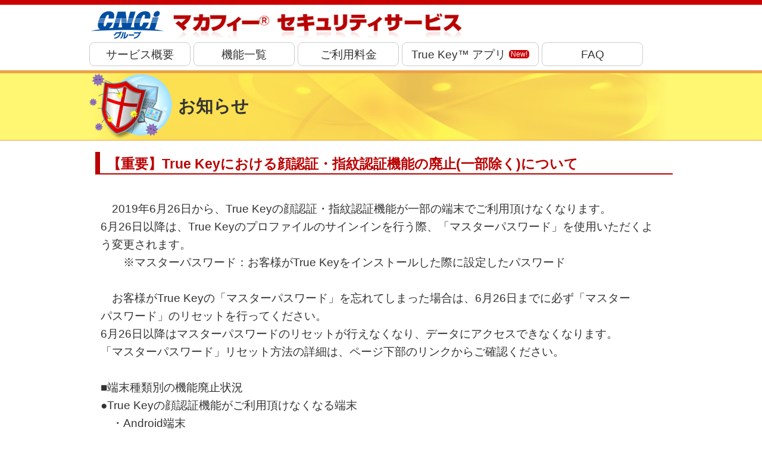

--- FILE ---
content_type: text/html
request_url: https://mss.cnci.jp/news/index.php?action=Page&id=Vtyg10vZ
body_size: 7329
content:
<!DOCTYPE html>
<html>
<head>
<meta charset="utf-8">
<title>【重要】True Keyにおける顔認証・指紋認証機能の廃止(一部除く)について｜お知らせ｜マカフィー&reg; セキュリティサービス</title>
<meta name="description" content="【重要】True Keyにおける顔認証・指紋認証機能の廃止(一部除く)について &reg; セキュリティサービス">
<meta name="keywords" content="マカフィー,セキュリティー,お知らせ">
<meta name="Robots" content="NOYDIR">
<meta name="Robots" content="index,follow">
<meta name="viewport" content="width=device-width, initial-scale=1.0">

<link href="../css/base.css" rel="stylesheet">
<link href="../css/layout.css" rel="stylesheet">
<link href="../css/page.css" rel="stylesheet">
<link href="../css/page_news.css" rel="stylesheet">


<script src="../js/jquery-1.9.0.min.js"></script>
<script src="../js/default.js"></script>
<script src="../js/rollover2.js"></script>
<script type="text/javascript" src="https://www.google.com/jsapi"></script>

<!--[if lt IE 9]>
<script src="http://html5shiv.googlecode.com/svn/trunk/html5.js"></script>
<link href="css/ie.css" rel="stylesheet">
<script src="http://css3-mediaqueries-js.googlecode.com/svn/trunk/css3-mediaqueries.js"></script>

<![endif]-->



<link rel="stylesheet" media="screen and (max-width: 670px)" href="../css/smho_page.css" />
</head>

<body>

<div id="body">

<div id="wrap">
<!--header-->
<header>
<div id="header">
<h1 id="head_title"><a href="../"><img src="../topimg/cnci.png" alt="cnci"></a>
<img src="../topimg/logo.png" alt="マカフィー&reg; セキュリティサービス" class="mf"></h1>


<nav id="gnavi">
<ul>
<li><a href="index.html">サービス概要</a></li>
<li><a href="../functions/">機能一覧</a></li>
<li><a href="../notes/">ご利用料金</a></li>
<li class="tk"><a href="../truekey/">True Key&trade; アプリ <span>New!</span></a></li>
<li><a href="../faq/">FAQ</a></li>
</ul>
</nav>
</div>
</header><!--/header-->


<!--article-->
<article>
<div id="pagetitle">
<h2><img src="../css/img/title_img.png"><span>お知らせ</span></h2>
</div>
<!--contents-->
<div id="contents">


<!-- main -->
<div id="main">

<section id="news">

<h3>【重要】True Keyにおける顔認証・指紋認証機能の廃止(一部除く)について</h3>
<p class="fsmall tright"></p>

	<p class="txt1">　2019年6月26日から、True Keyの顔認証・指紋認証機能が一部の端末でご利用頂けなくなります。<br />
6月26日以降は、True Keyのプロファイルのサインインを行う際、「マスターパスワード」を使用いただくよう変更されます。<br />
　　※マスターパスワード：お客様がTrue Keyをインストールした際に設定したパスワード<br />
<br />
　お客様がTrue Keyの「マスターパスワード」を忘れてしまった場合は、6月26日までに必ず「マスター<br />
パスワード」のリセットを行ってください。<br />
6月26日以降はマスターパスワードのリセットが行えなくなり、データにアクセスできなくなります。<br />
「マスターパスワード」リセット方法の詳細は、ページ下部のリンクからご確認ください。<br />
<br />
■端末種類別の機能廃止状況<br />
●True Keyの顔認証機能がご利用頂けなくなる端末<br />
　・Android端末<br />
　　※ただし指紋認証が使用可能な端末では、引き続き、指紋認証でサインインが可能です。<br />
　<br />
　・パソコン（Windows・Mac）<br />
  　　※パスワード管理だけでなく、True Keyによるパソコンへのサインインも利用いただけなくなります。<br />
    　　　ただし、Windows10に搭載されている「Microsoft Edge」の「Windows Hello」からTrue Keyへの<br />
　　　サインインは可能です。<br />
<br />
　○iOS端末（iPhone・iPad）では、「Apple Face ID」を使用してTrue Keyへのサインインが可能です。<br />
  　　また引き続き、「Touch ID」を使用してTrue Keyへのサインインが可能です。<br />
<br />
●True Keyの指紋認証機能がご利用頂けなくなる端末<br />
　・パソコン (Windows)<br />
	<br />
　○True KeyをMacでご使用の場合、True Keyをアップデートする必要があります。<br />
　　アップデートが必要になりますと、通知が表示されますので、通知を開いていただき、手順に従って<br />
　　アップデートしてください。<br />
　　アップデート後は、マスターパスワードを使用してTrue Keyにサインインしてください。</p>
<p class="link"><a href="https://service.mcafee.com/webcenter/portal/oracle/webcenter/page/scopedMD/s55728c97_466d_4ddb_952d_05484ea932c6/Page29.jspx?wc.contextURL=%2Fspaces%2Fcp&amp;articleId=TS102545&amp;_mid=sm140997&amp;_rid=140997.3664.3602&amp;extra_info=&amp;extra_info2=&amp;_afrLoop=1002370470860924&amp;leftWidth=0%25&amp;showFooter=false&amp;showHeader=false&amp;rightWidth=0%25&amp;centerWidth=100%25#!%40%40%3FshowFooter%3Dfalse%26extra_info2%3D%26_afrLoop%3D1002370470860924%26articleId%3DTS102545%26leftWidth%3D0%2525%26showHeader%3Dfalse%26wc.contextURL%3D%252Fspaces%252Fcp%26extra_info%3D%26rightWidth%3D0%2525%26_mid%3Dsm140997%26centerWidth%3D100%2525%26_rid%3D140997.3664.3602%26_adf.ctrl-state%3Dowjsoqau7_9">「マスターパスワード」リセット方法(マカフィー株式会社　サポートページ)</a></p>
<figure class="tcenter">
</figure>

</section>

<p class="link fright"><a href="./">お知らせ一覧へ戻る</a></p>


</div><!-- main -->



</div>
<!--/contents-->
</article>
<!--/article-->
<!--footer-->
<div id="pagetop"><a href="#wrap"><img src="../css/img/pagetop_rollout.jpg" alt="このページの先頭へ"></a></div>

<footer>
<div class="footer">
<div class="footnavi">
<nav>
<ul class="navi1">
<li><a href="../protect_mail/">ウイルス・迷惑メールからまもる</a></li>
<li><a href="../protect_access/">不正アクセスからまもる</a></li>
<li><a href="../protect_fishing/">フィッシング詐欺からまもる</a></li>
<li><a href="../truekey/">True Key&trade; アプリ</a></li>
<li><a href="../truekey/system.html">True Key&trade; 機能一覧・動作環境</a></li>
</ul>
<ul class="navi2">
<li><a href="index.html">サービス概要</a></li>
<li><a href="../system/">動作環境</a></li>
<li><a href="../functions/">機能一覧</a></li>
<li><a href="../notes/">ご利用料金</a></li>
</ul>
<ul class="navi3">
<li><a href="../faq/">FAQ</a></li>
<li><a href="../entry/">お申込み・お問い合わせ</a></li>
<li><a href="../">トップページ</a></li>
</ul>

</nav>
</div>

<div class="copyright">
<p>McAfee、マカフィー、およびMcAfeeのロゴは、米国法人McAfee, LLCまたはその米国およびその他の国の子会社の商標または登録商標です。
その他の商標やブランドはそれぞれ他の者に権利が帰属していると主張される場合があります。</p>

<small>Copyright©COMMUNITY NETWORK CENTER INCORPORATED. All rights reserved.</small>

</div>

</div>
</footer>

</div>
</div>
</body>
</html>


--- FILE ---
content_type: text/css
request_url: https://mss.cnci.jp/css/base.css
body_size: 7530
content:
@charset "utf-8";


h1,h2,h3,h4{
margin:0;
padding:0;

}

ul,dl{
margin:0;
padding:0;}

ul li{
list-style-type:none;
}

form{
margin:0;
}

p{
margin:0 0 1em;
}

figure{
margin:0;
}

img{border:none;
margin:0;
}

img.imgleft{margin-right:10px;
margin-bottom:10px;
float:left;
}

img.imgright{margin-left:10px;
margin-bottom:10px;
float:right;

}


.tleft{
text-align:left;
}

.tright{
text-align:right;
}

.tcenter{
text-align:center;
}

.vmiddle{
vertical-align:middle;
}

.fclear
{
clear:both;

}
.fleft{
float:left;
}

.fright{
float:right;
}

img.fleft{
float:left;
margin-right:10px;
margin-bottom:10px;
}

img.fright{
float:right;
margin-left:10px;
margin-bottom:10px;

}

small,
.fsmall{
font-size:80%;
line-height:140%;

}
.big{
font-size:120%;
line-height:160%;
}

.big110{
	font-size:110%;
	line-height:200%;
}


.red{
color:#CC3300;
}

.orenge{
color:#CC6600;
}

.blue{
color:#006699;
}

.white{
color:#fff;
}
.yellow{
color:#ffff00;

}

.pink{
color:#CC0066;
}

.green{
color:#7D9157
}


.fbold{
font-weight:bold;
}

.hidden {
text-indent:-999999px;
text-decoration:none;

}

.none{
display:none;
}


.fc{
clear:both;
width:100%;
display:block;
height:1px;
overflow:hidden;
}



@media screen and (min-width: 671px){ /*pc*/
.pc_block{
display:block;
}
}





header {
border-bottom:5px solid #ECA24A;
}

#header{
width:980px;
margin:0 auto;
}

#header {zoom:1;} 
#header:after {content:"";}

@media screen and (min-width: 671px){ /*pc*/
#header h1{
min-height:63px;
overflow:hidden;

}

}


#header h1 img{
margin-top:10px;
vertical-align:middle;
}


#header h1 img.mf{
margin-top:12px;
vertical-align:middle;
}


#gnavi{zoom:1;} 
#gnavi:after {content:"";}

#header #gnavi{
height:42px;
padding-bottom:5px;
overflow:hidden;
}

#header ul{
	z-index: 10;
}


#header #gnavi li{
border:1px solid #ccc;
margin-right:5px;
-webkit-border-radius: 8px;
-moz-border-radius: 8px;
border-radius: 8px;
height:40px;
width:170px;
float:left;
text-align:center;
cursor:pointer;
}

#header #gnavi li.tk span{
	-webkit-border-radius: 5px;
-moz-border-radius: 5px;
border-radius: 5px;
background:#C00;
color:#fff;
font-size:12px;
padding:0 3px;
position:relative;
top:-3px;
}

#header #gnavi li.tk a:hover span{
background:#fff;
color:#C00;
}

@media screen and (min-width: 671px){ /*pc*/

#header,
#gnavi{
min-width:980px!important;
}

#header #gnavi li.tk{
width:230px;
}
}



#header #gnavi li.on{
background:#BB0000;}

#header #gnavi li.on a{
color:#fff;}

#header #gnavi li::before,
#header #gnavi li::after {
	position: absolute;
	display: block;
	z-index: 10;

	content: '';
}
#header #gnavi li,
#header #gnavi li::before,
#header #gnavi li::after {
	-webkit-box-sizing: border-box;
	-moz-box-sizing: border-box;
	box-sizing: border-box;
/*	-webkit-transition: all .4s;
	transition: all .4s;*/
}

#header #gnavi li a{
display:block;
text-decoration:none;
color:#333;
height:40px;
padding-top:6px;
box-sizing:border-box;
/*border:1px solid #cc0000;*/
}

@media screen and (max-width: 670px){ /*sp*/
#header #gnavi li a{
/*height:auto;*/
}
}

@media screen and (max-width: 460px){ /*sp*/
#header #gnavi li a{
height:40px;
}
#header #gnavi li.tk{
	font-size:80%!important;

}

#header #gnavi li.tk a{
		padding-top:7px;
height:42px;

}

#header #gnavi li.tk span{
	font-size:9px!important;

}

}

@media screen and (max-width: 370px){ /*sp*/
#header #gnavi li.tk{
	font-size:78%!important;
	line-height:130%!important;

}

#header #gnavi li.tk a{
padding-top:5px;
height:43px;
}



}

#header #gnavi li:hover{
display:block;
text-decoration:none;
background:#BB0000;
}

#header #gnavi li a:hover{
color:#fff;
}

@media screen and (min-width: 671px){ /*pc*/

#main{
min-width:980px;
}

}



/*main*/



#main section{
width:100%;
position:relative; 
margin-bottom:1.5em;
}





.btn{
clear:both;
width:65%;
-webkit-border-radius: 12px;
-moz-border-radius: 12px;
border-radius: 12px;

background: #ececec; /* Old browsers */
background: -moz-linear-gradient(top, #BB0000 0%, #A80000 100%); /* FF3.6+ */
background: -webkit-gradient(linear, left top, left bottom, color-stop(0%,#BB0000), color-stop(100%,#A80000)); /* Chrome,Safari4+ */
background: -webkit-linear-gradient(top, #BB0000 0%,#A80000 100%); /* Chrome10+,Safari5.1+ */
background: -o-linear-gradient(top, #BB0000 0%,#A80000 100%); /* Opera 11.10+ */
background: -ms-linear-gradient(top, #BB0000 0%,#A80000 100%); /* IE10+ */
background: linear-gradient(to bottom, #BB0000 0%,#A80000 100%); /* W3C */
filter: progid:DXImageTransform.Microsoft.gradient( startColorstr='#BB0000', endColorstr='#A80000',GradientType=0 ); /* IE6-8 */


margin:2.5em auto;

}

.btn:hover{
background:#D50000;
}

.btn:hover{
background: #ececec; /* Old browsers */
background: -moz-linear-gradient(top, #F40000 0%, #BB0000 100%); /* FF3.6+ */
background: -webkit-gradient(linear, left top, left bottom, color-stop(0%,#F40000), color-stop(100%,#BB0000)); /* Chrome,Safari4+ */
background: -webkit-linear-gradient(top, #F40000 0%,#BB0000 100%); /* Chrome10+,Safari5.1+ */
background: -o-linear-gradient(top, #F40000 0%,#BB0000 100%); /* Opera 11.10+ */
background: -ms-linear-gradient(top, #F40000 0%,#BB0000 100%); /* IE10+ */
background: linear-gradient(to bottom, #F40000 0%,#BB0000 100%); /* W3C */
filter: progid:DXImageTransform.Microsoft.gradient( startColorstr='#F40000', endColorstr='#BB0000',GradientType=0 ); /* IE6-8 */


}

.btn a{
display:block;
font-size:160%;
color:#fff!important;
text-decoration:none!important;
padding:1em 0.5em;
text-align:center;
line-height:120%;
}

.btn a span{
background:url(img/icon_02.png) left center no-repeat;
padding:1em 0em 1em 1.5em;}


@media screen and (max-width: 670px){ /*sp*/
.btn{
width:100%;
}
.btn a{
padding:0.5em;
font-size:130%;
}

.btn a span{
display:block;
padding:0.5em 0 0.5em 42px;}


}

#main section{zoom:1;} 
#main section:after {content:"";}





#main section .box{
display:block;
padding:10px 20px;
}

section .box2{
display:block;
padding:20px 30px;
}

section .box3{
display:block;
padding:0 30px;
}


section dl.dlstyle1{
margin:1em 1em 1.5em;}

section dl.dlstyle1 dt{
background:url(img/icon_list.png) 8px center no-repeat #E9F3F5;;
padding:8px 5px 5px 28px;
font-weight:bold;
color:#006699;
border-bottom:1px dotted #333;
margin-bottom:1em;
}

section dl.dlstyle1 dd{
margin-left:4em;
margin-bottom:2em;
}

@media screen and (max-width: 670px){

section dl.dlstyle1 dd{
margin-left:1em;
margin-bottom:2em;
}
}







@media screen and (max-width: 670px){ /*スマホ用*/



}






/*table*/



.table1{
font-size:100%;
border-collapse:collapse;
border-spacing:0;
empty-cells:show;
border:1px solid #999;
margin-bottom:1.5em;
width:98%;
margin-left:1em;
}

.table1 caption{
text-align:left;
}

.table1 th{
background-color:#F9F9F4;
border:1px solid #999;
line-height:1.5em;
font-weight:normal;
color:#990000;
padding:5px 5px;
text-align:center;
white-space:nowrap;
}

@media screen and (min-width: 671px){ /* pc*/

.tw{
width:160px;}


}

@media screen and (max-width: 670px){ /* sp*/

.table1{
font-size:80%;
margin-left:0;
}
.table1 th{
white-space:normal;
}
}


.table1 th.tcenter{
text-align:center;}

.table1 td{
background-color:#ffffff;
border:1px solid #999;
line-height:130%;
color:#333333;
padding:5px 10px;

}



a.icon_link{
background:url(img/icon_02.png) left center no-repeat;
padding-left:15px;
}

a:link { text-decoration: underline;color:#023494;}
a:active {text-decoration: underline;}
a:visited {text-decoration: underline;color:#336699;}
a:hover { text-decoration: underline;color:#CC0000;}





--- FILE ---
content_type: text/css
request_url: https://mss.cnci.jp/css/layout.css
body_size: 2352
content:
@charset "utf-8";


/* float celar クラスなし */
*:after {
  display:block;
  clear:both;
} 

element {zoom:1;} /* clearfix IE6, 7 */
element:after {content:"";} /* clearfix */

.cfix{zoom:1;} 
.cfix:after {content:"";}

body{
margin:0;
padding:0;
font-family:"メイリオ",Meiryo,"Hiragino Kaku Gothic Pro","ヒラギノ角ゴ Pro W3",sans-serif;
font-size:120%;
line-height:145%;
color:#333;
width:100%;
border-top:8px solid #CA0000;
background:#fff;
}

@media screen and (min-width: 671px){ /*pc*/
body{
min-width: 980px;
}
}

#wrap{
position:relative;
overflow:hidden;

}


#wrap {zoom:1;} 
#wrap:after {content:"";}


header{
width:100%;
}


article{
width:100%;
margin:0px;
box-sizing:border-box;
overflow:hidden;
}

#contents{
width:980px;
margin:0 auto 0;
position:relative;
box-sizing:border-box;
overflow:hidden;
}


#contents {zoom:1;} 
#contents:after {content:"";}

#topicpath{
clear:both;
width:100%;
font-size:80%;
padding:5px 0 10px 5px;
box-sizing:border-box;
}

#pagetop{
width:980px;
margin:0 auto;
text-align:right;
overflow:hidden;
line-height:100%;
height:33px;
}

#pagetop {zoom:1;} 
#pagetop:after {content:"";}

footer{
width:100%;
margin:0px auto 0;
padding-bottom:1.2em;
position:relative;
border-top:5px solid #BB0000;
}



footer .footer{
}

footer .footer {zoom:1;} 
footer .footer:after {content:"";}

footer .footnavi{
border-bottom:1px solid #BB0000;
background:#F0F0F0;
padding-top:1em;
padding-bottom:1em;
}

footer nav ul{
line-height:180%;
}
@media screen and (min-width: 671px){ /*pc*/

footer{
min-width: 980px;

}


footer nav{
width:980px;
margin:0px auto 0;

}

footer .copyright{
width:980px;
margin:0px auto 0;
}



footer nav ul.navi1{
width:420px;
float:left;
}

footer nav ul.navi2{
width:280px;
float:left;
}


footer nav ul.navi3{
width:250px;
float:left;
}


}





footer nav a{
text-decoration:none!important;
color:#333!important;
}


footer nav a:hover{
text-decoration:underline!important;
color:#cc0000!important;
}



footer nav li{
padding-left:22px;
padding-right:10px;
background:url(img/icon_03.png) 7px center no-repeat;
margin-bottom:5px;
}

footer nav {zoom:1;} 
footer nav:after {content:"";}


footer .copyright{
font-size:70%;
line-height:130%;
padding:15px 10px 10px;
}



footer small{
font-size:110%;
color:#004EA2;
display:block;
margin:0.5em 0;
text-align:center;
}










--- FILE ---
content_type: text/css
request_url: https://mss.cnci.jp/css/page.css
body_size: 1475
content:
@charset "utf-8";

#pagetitle{
width:100%;
background:url(img/mv_bg.jpg) 50% 100% no-repeat #FFF771;
border-bottom:1px solid #ECA24A;
height:113px;
margin-bottom:1em;
box-sizing:border-box;

}

@media screen and (min-width: 671px){ /*pc*/
#pagetitle{
min-width: 980px;
}

#pagetitle h2{
width:980px;
margin:0 auto;
}
}

#pagetitle h2{
}

#pagetitle h2 img{
vertical-align:middle;
margin-right:10px;
}

#pagetitle h2 span{
vertical-align:middle;
}






@media screen and (min-width: 671px){ /*pc*/
#main h3{
max-width:980px;
margin:0 auto;
box-sizing:border-box;
}

}



#main h3{
border-left:8px solid #BB0000;
border-bottom:2px solid #BB0000;
color: #BB0000;
font-size:120%;
line-height:120%;
padding:0.3em 0em 0.1em 0.5em;
margin:0 0px 1em 10px;
clear:both;
box-sizing:border-box;
}

#main h4{
clear:both;
background:url(img/icon_04.png) 8px center no-repeat #F0F0F0;
padding:7px 0 7px 42px;
font-size:110%;
font-weight:normal;
margin:0 0px 0 10px;
box-sizing:border-box;
width:auto;
}




#main figure img{
max-width:100%;
height:auto;
border:1px solid #ccc;
}


#main p.txt1{
line-height:160%;
padding:1em;
}

#main p.txt2{
line-height:160%;
padding:1em 1em 0.5em 2em;
}


#main p.txt3{
line-height:160%;
padding:0em 1em 0.5em 2em;
}

#main p.txt4{
line-height:180%;
padding:1em 1em 0;
}


#main p.link{
margin-bottom:2.5em;
margin-left:2em;
padding-left:1.5em;
background:url(img/icon_05.png) left center no-repeat;
}

.marleft{
margin-left:1em;
margin-bottom:2em;
}




--- FILE ---
content_type: text/css
request_url: https://mss.cnci.jp/css/page_news.css
body_size: 386
content:
@charset "utf-8";


@media screen and (min-width: 671px){ /*pc*/

}

#newslist dl{
	margin:1em;
	font-size:90%;
	border-bottom:1px dotted #333;
}

#newslist dl dt{
	width:10em;
	clear:left;
	float:left;
	border-top:1px dotted #333;
 padding-top:0.5em;
	text-indent:0.5em;
	}

#newslist dl dd{
 padding-top:0.5em;
	margin-bottom:0.5em;
	margin-left:10em;
	border-top:1px dotted #333;
}



--- FILE ---
content_type: text/css
request_url: https://mss.cnci.jp/css/smho_page.css
body_size: 975
content:
@charset "utf-8";

/*index smho*/

@import url(smho_footer.css) screen and (max-width: 670px);



@media screen and (max-width: 670px){ /*sp*/

#pagetitle h2{
display:table;
}

#pagetitle h2 img{
display:table-cell;}

#pagetitle h2 span{
display:table-cell;
}

#main h3{
width:auto;
max-width:auto;
margin:0 0 1em 0;
}

#main h4{
width:auto;
max-width:auto;
margin:0;
font-size:100%;

}




#main figure{
width:100%;
float:none;
margin:0 0 0.5em;
padding:0 5px;
box-sizing:border-box;
}

#main p.txt1{
line-height:170%;
padding:0.5em;
font-size:95%;
}

#main p.txt2{
line-height:140%;
padding:0.5em 0.5em 0.5em 1em;
font-size:95%;
}


#main p.txt3{
line-height:140%;
padding:0em 0.5em 0.5em 1em;
font-size:95%;
}

#main p.txt4{
line-height:160%;
padding:0.5em 0.5em 0;
font-size:95%;
}


#main p.link{
margin-bottom:2em;
margin-left:1.5em;
padding-left:1.5em;
background:url(img/icon_05.png) left center no-repeat;
}

.marleft{
margin-left:0.5em;
margin-bottom:1.5em;
}

}




--- FILE ---
content_type: text/css
request_url: https://mss.cnci.jp/css/smho_footer.css
body_size: 1219
content:
@charset "utf-8";

/*smho*/

@media screen and (max-width: 670px){

body{
margin:0%;
min-width:320px;
-webkit-text-size-adjust:100%;
}


header{
width:100%;
height:auto;
}
#header{
width:100%;
}

#header h1{
text-align:center;
}
#header h1 a{
display:block;
}

#header h1 a img{
max-width:100%;
margin:15px auto 0 auto;
}

#header h1 img.mf{
max-width:100%;
margin:10px auto 5px;
}

#header #gnavi{
height:auto;
overflow:visible;

}

#header #gnavi li{
display:block;
width:49%;
height:auto;
float:left;
text-align:center;
padding:0.2em;
margin:0.5%;
}

/*#header #gnavi li.tk{
width:98.5%;
}*/


article{
margin:0;
width:auto;
}

#contents{
width:95%;
margin:0 auto;
}

#main{
width:auto;
min-width:auto;
}



#main section{
width:auto;
}




footer{
width:100%;
height:auto;
margin:0 auto;
}

#pagetop{
width:auto;
}


footer .footnavi{
padding-top:0;
padding-bottom:0;
}

footer nav{
width:auto;
font-size:120%;
}

footer nav ul{
width:100%;
float:none;
margin-top:0;
}

footer nav li{
border-top:2px solid #fff;
border-bottom:1px solid #ccc;
margin:0;
line-height:120%;
}




footer nav li a{
display:block;
padding:15px;
}

footer nav a{
font-size:100%;
}


footer small{
width:auto;
padding-bottom:25px;

}


}




--- FILE ---
content_type: application/javascript
request_url: https://mss.cnci.jp/js/rollover2.js
body_size: 3295
content:
// UTF-8
// クロスフェードするロールオーバー処理
// by KAZUMiX
// http://d.hatena.ne.jp/KAZUMiX/20071017/rollover2

new function(){
    function setRollOver2(){
        if(!document.images){return;}
        var imgs = document.images;
        var insert = [];
        for(var i=0;i<imgs.length;i++){
            var splitname = imgs[i].src.split('_rollout.');
            if((splitname[1])&&(imgs[i].parentNode.tagName=='A')){
                var rolloverImg = document.createElement('img');
                rolloverImg.src = splitname[0]+'_rollover.'+splitname[1];
                var alpha = 0;
                rolloverImg.currentAlpha = alpha;
                rolloverImg.style.opacity = alpha/100;
                rolloverImg.style.filter = 'alpha(opacity='+alpha+')';
                rolloverImg.style.position = 'absolute';

                //ロールオーバー・アウト処理それぞれを設定
                addEvent(rolloverImg,'mouseover',function(){setFader(this,100);});
                addEvent(rolloverImg,'mouseout',function(){setFader(this,0);});

                // 後で追加するために追加場所と共に保存しておく
                // この時点で追加するとdocument.imagesが書き換わって不都合
                insert[insert.length] = {position:imgs[i],element:rolloverImg};
            }
        }
        // ↑で作ったロールオーバー画像を追加
        for(var i=0;i<insert.length;i++){
            var parent = insert[i].position.parentNode;
            parent.insertBefore(insert[i].element,insert[i].position);
        }
    }

    // 指定要素を指定透明度にするためのフェードアニメを設定する関数

    function setFader(targetObj,targetAlpha){
        targetObj.targetAlpha = targetAlpha;
        if(targetObj.currentAlpha==undefined){
            targetObj.currentAlpha = 100;
        }
        if(targetObj.currentAlpha==targetObj.targetAlpha){
            return;
        }
        if(!targetObj.fading){
            if(!targetObj.fader){
                targetObj.fader = fader;
            }
            targetObj.fading = true;
            targetObj.fader();
        }
    }

    // アルファ値をターゲット値に近づける関数
    // ターゲット値になったら終了

    function fader(){
        this.currentAlpha += (this.targetAlpha - this.currentAlpha)*0.2;
        if(Math.abs(this.currentAlpha-this.targetAlpha)<1){
            this.currentAlpha = this.targetAlpha;
            this.fading = false;
        }
        var alpha = parseInt(this.currentAlpha);
        this.style.opacity = alpha/100;
        this.style.filter = 'alpha(opacity='+alpha+')';
        if(this.fading){
            var scope = this;
            setTimeout(function(){fader.apply(scope)},30);
        }
    }

    // イベントを追加する関数

    function addEvent(eventTarget, eventName, func){
        if(eventTarget.addEventListener){
            // モダンブラウザ
            eventTarget.addEventListener(eventName, func, false);
        }else if(window.attachEvent){
            // IE
            eventTarget.attachEvent('on'+eventName, function(){func.apply(eventTarget);});
        }
    }

    addEvent(window,'load',setRollOver2);

}


--- FILE ---
content_type: application/javascript
request_url: https://mss.cnci.jp/js/default.js
body_size: 424
content:

$(document).ready(function(){
	$(function() { 
		$(".photogallery a").css("opacity","1");
		//�����ݒ�Ƃ��ĉ摜��opacity��0�ɂ��܂��B
		$(".photogallery a").hover( //hover�ł��B
			function () {
				$(this).stop().animate({opacity: 0.75}, 'slow');},
				//�}�E�X�I�[�o�[����opacity��1�ɂ��܂��B
			function () {
				$(this).stop().animate({opacity: 1}, 'slow');}
				//�}�E�X�A�E�g����opacity��0�ɖ߂��܂��B
		);
	});
});
